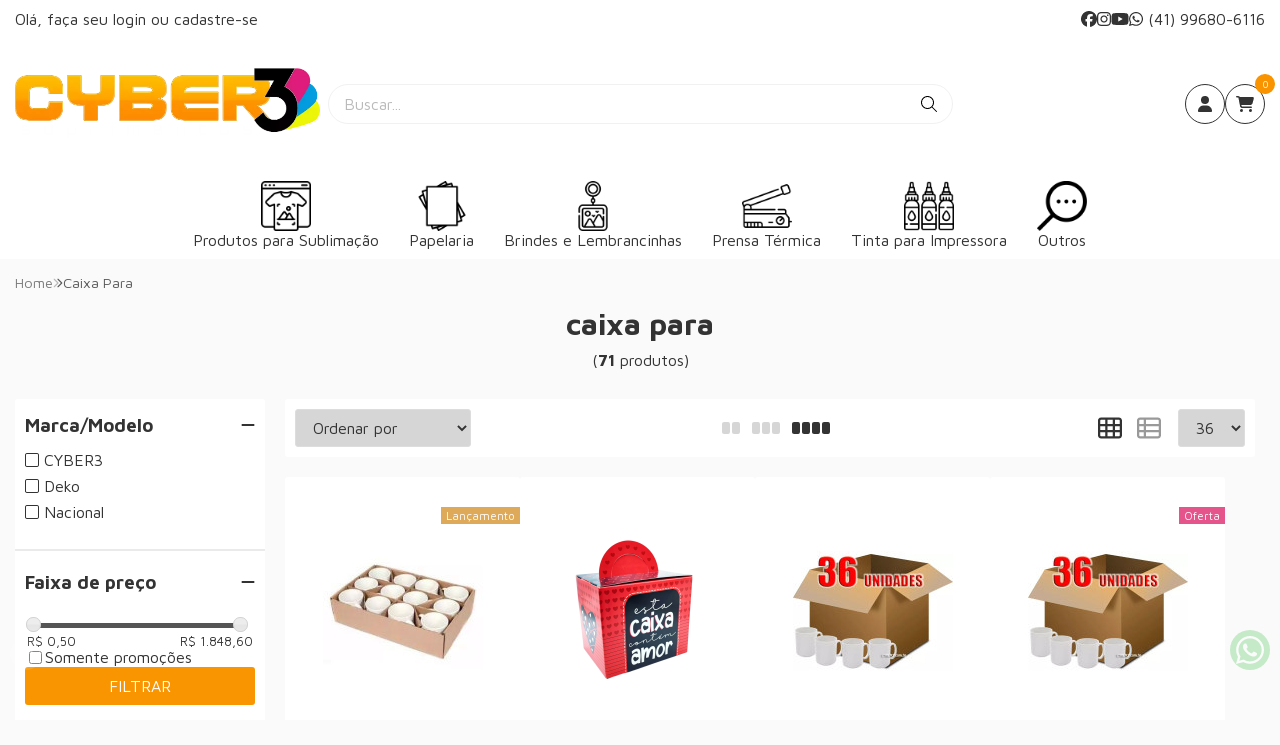

--- FILE ---
content_type: text/plain; charset=utf-8
request_url: https://service.smarthint.co/box/CheckActiveAccount?key=SH-679461&callback=jQuery36008082831169196245_1768992739682&_=1768992739683
body_size: 117
content:
jQuery36008082831169196245_1768992739682({"active":false,"scriptVersion":"1","activeCore":false})